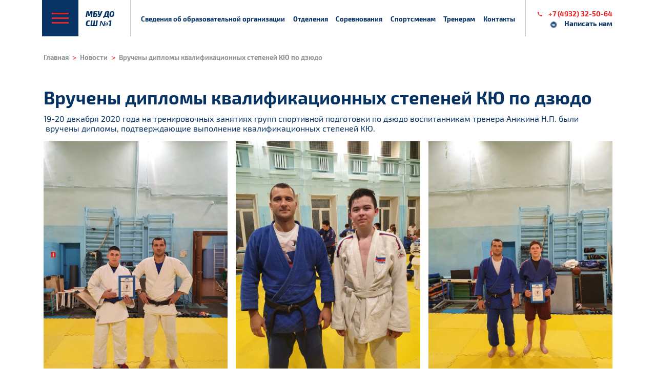

--- FILE ---
content_type: text/html; charset=UTF-8
request_url: https://mbu-dush1.ru/2020/12/20/vrucheny-diplomy-kvalifikatsionnyh-stepenej-kyu-po-dzyudo/
body_size: 8561
content:
<!doctype html>
<html lang="ru">
<head>
    <meta charset="UTF-8">
    <link rel="shortcut icon" href="favicon.ico" type="image/ico">
    <meta name="viewport"
          content="width=device-width, user-scalable=no, initial-scale=1.0, maximum-scale=1.0, minimum-scale=1.0">
    <meta http-equiv="X-UA-Compatible" content="ie=edge">
	<link rel="stylesheet" href="https://mbu-dush1.ru/wp-content/themes/illuminator/css/bootstrap.min.css">
    <link rel="stylesheet" href="https://mbu-dush1.ru/wp-content/themes/illuminator/css/first.css">
    <meta name='robots' content='max-image-preview:large' />
	<style>img:is([sizes="auto" i], [sizes^="auto," i]) { contain-intrinsic-size: 3000px 1500px }</style>
	<link rel="alternate" type="application/rss+xml" title="mbu-dush1.ru &raquo; Лента комментариев к &laquo;Вручены дипломы квалификационных степеней КЮ по дзюдо&raquo;" href="https://mbu-dush1.ru/2020/12/20/vrucheny-diplomy-kvalifikatsionnyh-stepenej-kyu-po-dzyudo/feed/" />
<script type="text/javascript">
/* <![CDATA[ */
window._wpemojiSettings = {"baseUrl":"https:\/\/s.w.org\/images\/core\/emoji\/15.1.0\/72x72\/","ext":".png","svgUrl":"https:\/\/s.w.org\/images\/core\/emoji\/15.1.0\/svg\/","svgExt":".svg","source":{"concatemoji":"https:\/\/mbu-dush1.ru\/wp-includes\/js\/wp-emoji-release.min.js?ver=6.8.1"}};
/*! This file is auto-generated */
!function(i,n){var o,s,e;function c(e){try{var t={supportTests:e,timestamp:(new Date).valueOf()};sessionStorage.setItem(o,JSON.stringify(t))}catch(e){}}function p(e,t,n){e.clearRect(0,0,e.canvas.width,e.canvas.height),e.fillText(t,0,0);var t=new Uint32Array(e.getImageData(0,0,e.canvas.width,e.canvas.height).data),r=(e.clearRect(0,0,e.canvas.width,e.canvas.height),e.fillText(n,0,0),new Uint32Array(e.getImageData(0,0,e.canvas.width,e.canvas.height).data));return t.every(function(e,t){return e===r[t]})}function u(e,t,n){switch(t){case"flag":return n(e,"\ud83c\udff3\ufe0f\u200d\u26a7\ufe0f","\ud83c\udff3\ufe0f\u200b\u26a7\ufe0f")?!1:!n(e,"\ud83c\uddfa\ud83c\uddf3","\ud83c\uddfa\u200b\ud83c\uddf3")&&!n(e,"\ud83c\udff4\udb40\udc67\udb40\udc62\udb40\udc65\udb40\udc6e\udb40\udc67\udb40\udc7f","\ud83c\udff4\u200b\udb40\udc67\u200b\udb40\udc62\u200b\udb40\udc65\u200b\udb40\udc6e\u200b\udb40\udc67\u200b\udb40\udc7f");case"emoji":return!n(e,"\ud83d\udc26\u200d\ud83d\udd25","\ud83d\udc26\u200b\ud83d\udd25")}return!1}function f(e,t,n){var r="undefined"!=typeof WorkerGlobalScope&&self instanceof WorkerGlobalScope?new OffscreenCanvas(300,150):i.createElement("canvas"),a=r.getContext("2d",{willReadFrequently:!0}),o=(a.textBaseline="top",a.font="600 32px Arial",{});return e.forEach(function(e){o[e]=t(a,e,n)}),o}function t(e){var t=i.createElement("script");t.src=e,t.defer=!0,i.head.appendChild(t)}"undefined"!=typeof Promise&&(o="wpEmojiSettingsSupports",s=["flag","emoji"],n.supports={everything:!0,everythingExceptFlag:!0},e=new Promise(function(e){i.addEventListener("DOMContentLoaded",e,{once:!0})}),new Promise(function(t){var n=function(){try{var e=JSON.parse(sessionStorage.getItem(o));if("object"==typeof e&&"number"==typeof e.timestamp&&(new Date).valueOf()<e.timestamp+604800&&"object"==typeof e.supportTests)return e.supportTests}catch(e){}return null}();if(!n){if("undefined"!=typeof Worker&&"undefined"!=typeof OffscreenCanvas&&"undefined"!=typeof URL&&URL.createObjectURL&&"undefined"!=typeof Blob)try{var e="postMessage("+f.toString()+"("+[JSON.stringify(s),u.toString(),p.toString()].join(",")+"));",r=new Blob([e],{type:"text/javascript"}),a=new Worker(URL.createObjectURL(r),{name:"wpTestEmojiSupports"});return void(a.onmessage=function(e){c(n=e.data),a.terminate(),t(n)})}catch(e){}c(n=f(s,u,p))}t(n)}).then(function(e){for(var t in e)n.supports[t]=e[t],n.supports.everything=n.supports.everything&&n.supports[t],"flag"!==t&&(n.supports.everythingExceptFlag=n.supports.everythingExceptFlag&&n.supports[t]);n.supports.everythingExceptFlag=n.supports.everythingExceptFlag&&!n.supports.flag,n.DOMReady=!1,n.readyCallback=function(){n.DOMReady=!0}}).then(function(){return e}).then(function(){var e;n.supports.everything||(n.readyCallback(),(e=n.source||{}).concatemoji?t(e.concatemoji):e.wpemoji&&e.twemoji&&(t(e.twemoji),t(e.wpemoji)))}))}((window,document),window._wpemojiSettings);
/* ]]> */
</script>
<style id='wp-emoji-styles-inline-css' type='text/css'>

	img.wp-smiley, img.emoji {
		display: inline !important;
		border: none !important;
		box-shadow: none !important;
		height: 1em !important;
		width: 1em !important;
		margin: 0 0.07em !important;
		vertical-align: -0.1em !important;
		background: none !important;
		padding: 0 !important;
	}
</style>
<link rel='stylesheet' id='wp-block-library-css' href='https://mbu-dush1.ru/wp-includes/css/dist/block-library/style.min.css?ver=6.8.1' type='text/css' media='all' />
<style id='classic-theme-styles-inline-css' type='text/css'>
/*! This file is auto-generated */
.wp-block-button__link{color:#fff;background-color:#32373c;border-radius:9999px;box-shadow:none;text-decoration:none;padding:calc(.667em + 2px) calc(1.333em + 2px);font-size:1.125em}.wp-block-file__button{background:#32373c;color:#fff;text-decoration:none}
</style>
<style id='global-styles-inline-css' type='text/css'>
:root{--wp--preset--aspect-ratio--square: 1;--wp--preset--aspect-ratio--4-3: 4/3;--wp--preset--aspect-ratio--3-4: 3/4;--wp--preset--aspect-ratio--3-2: 3/2;--wp--preset--aspect-ratio--2-3: 2/3;--wp--preset--aspect-ratio--16-9: 16/9;--wp--preset--aspect-ratio--9-16: 9/16;--wp--preset--color--black: #000000;--wp--preset--color--cyan-bluish-gray: #abb8c3;--wp--preset--color--white: #ffffff;--wp--preset--color--pale-pink: #f78da7;--wp--preset--color--vivid-red: #cf2e2e;--wp--preset--color--luminous-vivid-orange: #ff6900;--wp--preset--color--luminous-vivid-amber: #fcb900;--wp--preset--color--light-green-cyan: #7bdcb5;--wp--preset--color--vivid-green-cyan: #00d084;--wp--preset--color--pale-cyan-blue: #8ed1fc;--wp--preset--color--vivid-cyan-blue: #0693e3;--wp--preset--color--vivid-purple: #9b51e0;--wp--preset--gradient--vivid-cyan-blue-to-vivid-purple: linear-gradient(135deg,rgba(6,147,227,1) 0%,rgb(155,81,224) 100%);--wp--preset--gradient--light-green-cyan-to-vivid-green-cyan: linear-gradient(135deg,rgb(122,220,180) 0%,rgb(0,208,130) 100%);--wp--preset--gradient--luminous-vivid-amber-to-luminous-vivid-orange: linear-gradient(135deg,rgba(252,185,0,1) 0%,rgba(255,105,0,1) 100%);--wp--preset--gradient--luminous-vivid-orange-to-vivid-red: linear-gradient(135deg,rgba(255,105,0,1) 0%,rgb(207,46,46) 100%);--wp--preset--gradient--very-light-gray-to-cyan-bluish-gray: linear-gradient(135deg,rgb(238,238,238) 0%,rgb(169,184,195) 100%);--wp--preset--gradient--cool-to-warm-spectrum: linear-gradient(135deg,rgb(74,234,220) 0%,rgb(151,120,209) 20%,rgb(207,42,186) 40%,rgb(238,44,130) 60%,rgb(251,105,98) 80%,rgb(254,248,76) 100%);--wp--preset--gradient--blush-light-purple: linear-gradient(135deg,rgb(255,206,236) 0%,rgb(152,150,240) 100%);--wp--preset--gradient--blush-bordeaux: linear-gradient(135deg,rgb(254,205,165) 0%,rgb(254,45,45) 50%,rgb(107,0,62) 100%);--wp--preset--gradient--luminous-dusk: linear-gradient(135deg,rgb(255,203,112) 0%,rgb(199,81,192) 50%,rgb(65,88,208) 100%);--wp--preset--gradient--pale-ocean: linear-gradient(135deg,rgb(255,245,203) 0%,rgb(182,227,212) 50%,rgb(51,167,181) 100%);--wp--preset--gradient--electric-grass: linear-gradient(135deg,rgb(202,248,128) 0%,rgb(113,206,126) 100%);--wp--preset--gradient--midnight: linear-gradient(135deg,rgb(2,3,129) 0%,rgb(40,116,252) 100%);--wp--preset--font-size--small: 13px;--wp--preset--font-size--medium: 20px;--wp--preset--font-size--large: 36px;--wp--preset--font-size--x-large: 42px;--wp--preset--spacing--20: 0.44rem;--wp--preset--spacing--30: 0.67rem;--wp--preset--spacing--40: 1rem;--wp--preset--spacing--50: 1.5rem;--wp--preset--spacing--60: 2.25rem;--wp--preset--spacing--70: 3.38rem;--wp--preset--spacing--80: 5.06rem;--wp--preset--shadow--natural: 6px 6px 9px rgba(0, 0, 0, 0.2);--wp--preset--shadow--deep: 12px 12px 50px rgba(0, 0, 0, 0.4);--wp--preset--shadow--sharp: 6px 6px 0px rgba(0, 0, 0, 0.2);--wp--preset--shadow--outlined: 6px 6px 0px -3px rgba(255, 255, 255, 1), 6px 6px rgba(0, 0, 0, 1);--wp--preset--shadow--crisp: 6px 6px 0px rgba(0, 0, 0, 1);}:where(.is-layout-flex){gap: 0.5em;}:where(.is-layout-grid){gap: 0.5em;}body .is-layout-flex{display: flex;}.is-layout-flex{flex-wrap: wrap;align-items: center;}.is-layout-flex > :is(*, div){margin: 0;}body .is-layout-grid{display: grid;}.is-layout-grid > :is(*, div){margin: 0;}:where(.wp-block-columns.is-layout-flex){gap: 2em;}:where(.wp-block-columns.is-layout-grid){gap: 2em;}:where(.wp-block-post-template.is-layout-flex){gap: 1.25em;}:where(.wp-block-post-template.is-layout-grid){gap: 1.25em;}.has-black-color{color: var(--wp--preset--color--black) !important;}.has-cyan-bluish-gray-color{color: var(--wp--preset--color--cyan-bluish-gray) !important;}.has-white-color{color: var(--wp--preset--color--white) !important;}.has-pale-pink-color{color: var(--wp--preset--color--pale-pink) !important;}.has-vivid-red-color{color: var(--wp--preset--color--vivid-red) !important;}.has-luminous-vivid-orange-color{color: var(--wp--preset--color--luminous-vivid-orange) !important;}.has-luminous-vivid-amber-color{color: var(--wp--preset--color--luminous-vivid-amber) !important;}.has-light-green-cyan-color{color: var(--wp--preset--color--light-green-cyan) !important;}.has-vivid-green-cyan-color{color: var(--wp--preset--color--vivid-green-cyan) !important;}.has-pale-cyan-blue-color{color: var(--wp--preset--color--pale-cyan-blue) !important;}.has-vivid-cyan-blue-color{color: var(--wp--preset--color--vivid-cyan-blue) !important;}.has-vivid-purple-color{color: var(--wp--preset--color--vivid-purple) !important;}.has-black-background-color{background-color: var(--wp--preset--color--black) !important;}.has-cyan-bluish-gray-background-color{background-color: var(--wp--preset--color--cyan-bluish-gray) !important;}.has-white-background-color{background-color: var(--wp--preset--color--white) !important;}.has-pale-pink-background-color{background-color: var(--wp--preset--color--pale-pink) !important;}.has-vivid-red-background-color{background-color: var(--wp--preset--color--vivid-red) !important;}.has-luminous-vivid-orange-background-color{background-color: var(--wp--preset--color--luminous-vivid-orange) !important;}.has-luminous-vivid-amber-background-color{background-color: var(--wp--preset--color--luminous-vivid-amber) !important;}.has-light-green-cyan-background-color{background-color: var(--wp--preset--color--light-green-cyan) !important;}.has-vivid-green-cyan-background-color{background-color: var(--wp--preset--color--vivid-green-cyan) !important;}.has-pale-cyan-blue-background-color{background-color: var(--wp--preset--color--pale-cyan-blue) !important;}.has-vivid-cyan-blue-background-color{background-color: var(--wp--preset--color--vivid-cyan-blue) !important;}.has-vivid-purple-background-color{background-color: var(--wp--preset--color--vivid-purple) !important;}.has-black-border-color{border-color: var(--wp--preset--color--black) !important;}.has-cyan-bluish-gray-border-color{border-color: var(--wp--preset--color--cyan-bluish-gray) !important;}.has-white-border-color{border-color: var(--wp--preset--color--white) !important;}.has-pale-pink-border-color{border-color: var(--wp--preset--color--pale-pink) !important;}.has-vivid-red-border-color{border-color: var(--wp--preset--color--vivid-red) !important;}.has-luminous-vivid-orange-border-color{border-color: var(--wp--preset--color--luminous-vivid-orange) !important;}.has-luminous-vivid-amber-border-color{border-color: var(--wp--preset--color--luminous-vivid-amber) !important;}.has-light-green-cyan-border-color{border-color: var(--wp--preset--color--light-green-cyan) !important;}.has-vivid-green-cyan-border-color{border-color: var(--wp--preset--color--vivid-green-cyan) !important;}.has-pale-cyan-blue-border-color{border-color: var(--wp--preset--color--pale-cyan-blue) !important;}.has-vivid-cyan-blue-border-color{border-color: var(--wp--preset--color--vivid-cyan-blue) !important;}.has-vivid-purple-border-color{border-color: var(--wp--preset--color--vivid-purple) !important;}.has-vivid-cyan-blue-to-vivid-purple-gradient-background{background: var(--wp--preset--gradient--vivid-cyan-blue-to-vivid-purple) !important;}.has-light-green-cyan-to-vivid-green-cyan-gradient-background{background: var(--wp--preset--gradient--light-green-cyan-to-vivid-green-cyan) !important;}.has-luminous-vivid-amber-to-luminous-vivid-orange-gradient-background{background: var(--wp--preset--gradient--luminous-vivid-amber-to-luminous-vivid-orange) !important;}.has-luminous-vivid-orange-to-vivid-red-gradient-background{background: var(--wp--preset--gradient--luminous-vivid-orange-to-vivid-red) !important;}.has-very-light-gray-to-cyan-bluish-gray-gradient-background{background: var(--wp--preset--gradient--very-light-gray-to-cyan-bluish-gray) !important;}.has-cool-to-warm-spectrum-gradient-background{background: var(--wp--preset--gradient--cool-to-warm-spectrum) !important;}.has-blush-light-purple-gradient-background{background: var(--wp--preset--gradient--blush-light-purple) !important;}.has-blush-bordeaux-gradient-background{background: var(--wp--preset--gradient--blush-bordeaux) !important;}.has-luminous-dusk-gradient-background{background: var(--wp--preset--gradient--luminous-dusk) !important;}.has-pale-ocean-gradient-background{background: var(--wp--preset--gradient--pale-ocean) !important;}.has-electric-grass-gradient-background{background: var(--wp--preset--gradient--electric-grass) !important;}.has-midnight-gradient-background{background: var(--wp--preset--gradient--midnight) !important;}.has-small-font-size{font-size: var(--wp--preset--font-size--small) !important;}.has-medium-font-size{font-size: var(--wp--preset--font-size--medium) !important;}.has-large-font-size{font-size: var(--wp--preset--font-size--large) !important;}.has-x-large-font-size{font-size: var(--wp--preset--font-size--x-large) !important;}
:where(.wp-block-post-template.is-layout-flex){gap: 1.25em;}:where(.wp-block-post-template.is-layout-grid){gap: 1.25em;}
:where(.wp-block-columns.is-layout-flex){gap: 2em;}:where(.wp-block-columns.is-layout-grid){gap: 2em;}
:root :where(.wp-block-pullquote){font-size: 1.5em;line-height: 1.6;}
</style>
<link rel='stylesheet' id='contact-form-7-css' href='https://mbu-dush1.ru/wp-content/plugins/contact-form-7/includes/css/styles.css?ver=5.3.2' type='text/css' media='all' />
<script type="text/javascript" src="https://mbu-dush1.ru/wp-includes/js/jquery/jquery.min.js?ver=3.7.1" id="jquery-core-js"></script>
<script type="text/javascript" src="https://mbu-dush1.ru/wp-includes/js/jquery/jquery-migrate.min.js?ver=3.4.1" id="jquery-migrate-js"></script>
<link rel="https://api.w.org/" href="https://mbu-dush1.ru/wp-json/" /><link rel="alternate" title="JSON" type="application/json" href="https://mbu-dush1.ru/wp-json/wp/v2/posts/206" /><link rel="EditURI" type="application/rsd+xml" title="RSD" href="https://mbu-dush1.ru/xmlrpc.php?rsd" />
<meta name="generator" content="WordPress 6.8.1" />
<link rel="canonical" href="https://mbu-dush1.ru/2020/12/20/vrucheny-diplomy-kvalifikatsionnyh-stepenej-kyu-po-dzyudo/" />
<link rel='shortlink' href='https://mbu-dush1.ru/?p=206' />
<link rel="alternate" title="oEmbed (JSON)" type="application/json+oembed" href="https://mbu-dush1.ru/wp-json/oembed/1.0/embed?url=https%3A%2F%2Fmbu-dush1.ru%2F2020%2F12%2F20%2Fvrucheny-diplomy-kvalifikatsionnyh-stepenej-kyu-po-dzyudo%2F" />
<link rel="alternate" title="oEmbed (XML)" type="text/xml+oembed" href="https://mbu-dush1.ru/wp-json/oembed/1.0/embed?url=https%3A%2F%2Fmbu-dush1.ru%2F2020%2F12%2F20%2Fvrucheny-diplomy-kvalifikatsionnyh-stepenej-kyu-po-dzyudo%2F&#038;format=xml" />
    <title></title>
    <meta name="description" content="">
</head>
<body>
    <header>
        <div class="container">
            <div class="row">
                <div class="col-lg-1 col-2   __burgerCol">
                    <div class="burgerButt">
                        <span></span>
                        <span></span>
                        <span></span>
                    </div>
                    <div class="hiddenMenu">
                        <ul>
                            <li><a href="#" title="Версия для слабовидящих" onclick="ChangeCoockie();return false;"><img src="https://mbu-dush1.ru/wp-content/themes/illuminator/images/round-eyeglasses.png" alt=""></a></li>
                            <li><div href="#" class="search" title="Поиск"><img src="https://mbu-dush1.ru/wp-content/themes/illuminator/images/search.png" alt=""></div></li><div class="hiddenSearch">
	<form role="search" method="get" id="searchform" action="https://mbu-dush1.ru/" >
		<input type="text" value="" name="s" id="s" />
	</form>
</div>                            <li><a href="https://mbu-dush1.ru/sportsmenam/" title="Спортсменам"><img src="https://mbu-dush1.ru/wp-content/themes/illuminator/images/running.png" alt=""></a></li>
                            <li><a href="https://mbu-dush1.ru/galereya/" title="Галерея"><img src="https://mbu-dush1.ru/wp-content/themes/illuminator/images/imageGallery.png" alt=""></a></li>
                        </ul>
                    </div>
                </div>
                <div class="col-xl-1 order-xl-2 order-3  col-lg-3 col-md-2 col-9 __padRigth">
                    <a href="https://mbu-dush1.ru" class="logo">
                        <p>МБУ ДО <br>
                            СШ №1</p>
                    </a>
                </div>
                <div class="col-xl-8 order-xl-3 order-2 col-md-4 col-1 navMenu">
                    <div class="hiddenNav">
                        <nav>
                            <div class="menu-menu-1-container"><ul id="menu-menu-1" class="menu"><li id="menu-item-23" class="menu-item menu-item-type-post_type menu-item-object-page menu-item-23"><a href="https://mbu-dush1.ru/svedeniya/">Сведения об образовательной организации</a></li>
<li id="menu-item-21" class="menu-item menu-item-type-post_type menu-item-object-page menu-item-21"><a href="https://mbu-dush1.ru/otdeleniya/">Отделения</a></li>
<li id="menu-item-24" class="menu-item menu-item-type-post_type menu-item-object-page menu-item-24"><a href="https://mbu-dush1.ru/sorevnovaniya/">Соревнования</a></li>
<li id="menu-item-25" class="menu-item menu-item-type-post_type menu-item-object-page menu-item-25"><a href="https://mbu-dush1.ru/sportsmenam/">Спортсменам</a></li>
<li id="menu-item-26" class="menu-item menu-item-type-post_type menu-item-object-page menu-item-26"><a href="https://mbu-dush1.ru/treneram/">Тренерам</a></li>
<li id="menu-item-20" class="menu-item menu-item-type-post_type menu-item-object-page menu-item-20"><a href="https://mbu-dush1.ru/kontakty/">Контакты</a></li>
</ul></div>                        </nav>
                        <div class="contactBlock __hidden">
                            <a href="tel:+74932325064" class="tel">+7 (4932) 32-50-64</a>
                            <div>
                                <!--a href="https://www.instagram.com/1_sport_school/" target='_blank' class="insta"><img src="https://mbu-dush1.ru/wp-content/themes/illuminator/images/instagram2.png" alt=""></a>-->
                                <button class="questionForm">Написать нам</button>
                            </div>
                        </div>
                    </div>
                </div>
                <div class="col-xl-2 order-4 d-md-block d-none col-4 paddingLeft">
                    <div class="contactBlock">
                        <a href="tel:+74932325064" class="tel">+7 (4932) 32-50-64</a>
                        <div>
                            <a href="https://vk.com/public211596047" target='_blank' class="insta"><img src="https://mbu-dush1.ru/wp-content/themes/illuminator/images/instagram.png" alt=""></a>
                            <button class="questionForm">Написать нам</button>
                        </div>
                    </div>
                </div>
            </div>
        </div>
    </header>    <main>
        <div class="breadcrumbs">
            <div class="container">
                <div class="row">
                    <div class="col-12">
                        <ul itemscope itemtype="https://schema.org/BreadcrumbList">
                            <li itemprop="itemListElement" itemscope itemtype="https://schema.org/ListItem">
                                <a href="https://mbu-dush1.ru">Главная</a>
                                <meta itemprop="position" content="1">
                            </li>
                            <li itemprop="itemListElement" itemscope itemtype="https://schema.org/ListItem">
                                <a href="https://mbu-dush1.ru/novosti/">Новости</a>
                                <meta itemprop="position" content="1">
                            </li>
                            <li itemprop="itemListElement" itemscope itemtype="https://schema.org/ListItem">
                                <span itemprop="">Вручены дипломы квалификационных степеней КЮ по дзюдо</span>
                                <meta itemprop="position" content="2">
                            </li>
                        </ul>
                    </div>
                </div>
            </div>
        </div>
            <div class="container">
                <div class="row">
                    <div class="col-12">
                        <h1>Вручены дипломы квалификационных степеней КЮ по дзюдо</h1>
                    </div>
                    <div class="col-12">
                    <blockquote class="b-quote b-quote_lt b-quote_odd b-quote_a b-quote_lf b-quote_ll b-quote__t_sep b-quote__cb_sep b-quote__ct_sep b-quote_expanded" data-level="1" data-processed="bc sa fa aps lf ll qw qws">
<div class="b-quote_content js-quote_content">
<div class="b-quote__i js-quote-content">
<p>19-20 декабря 2020 года на тренировочных занятиях групп спортивной подготовки по дзюдо воспитанникам тренера Аникина Н.П. были &nbsp;вручены дипломы, подтверждающие выполнение квалификационных степеней КЮ.</p>
</div>
</div>
</blockquote>


<figure class="wp-block-gallery columns-3 is-cropped wp-block-gallery-1 is-layout-flex wp-block-gallery-is-layout-flex"><ul class="blocks-gallery-grid"><li class="blocks-gallery-item"><figure><img fetchpriority="high" decoding="async" width="768" height="1024" src="https://mbu-dush1.ru/wp-content/uploads/2020/12/3-2.jpg" alt="" data-id="496" data-full-url="https://mbu-dush1.ru/wp-content/uploads/2020/12/3-2.jpg" data-link="https://mbu-dush1.ru/2020/12/20/%d0%bd%d0%be%d0%b2%d0%be%d1%81%d1%82%d1%8c-1/3-2/" class="wp-image-496" srcset="https://mbu-dush1.ru/wp-content/uploads/2020/12/3-2.jpg 768w, https://mbu-dush1.ru/wp-content/uploads/2020/12/3-2-225x300.jpg 225w" sizes="(max-width: 768px) 100vw, 768px" /></figure></li><li class="blocks-gallery-item"><figure><img decoding="async" width="768" height="1024" src="https://mbu-dush1.ru/wp-content/uploads/2020/12/2-2.jpg" alt="" data-id="497" data-full-url="https://mbu-dush1.ru/wp-content/uploads/2020/12/2-2.jpg" data-link="https://mbu-dush1.ru/2020/12/20/%d0%bd%d0%be%d0%b2%d0%be%d1%81%d1%82%d1%8c-1/2-2/" class="wp-image-497" srcset="https://mbu-dush1.ru/wp-content/uploads/2020/12/2-2.jpg 768w, https://mbu-dush1.ru/wp-content/uploads/2020/12/2-2-225x300.jpg 225w" sizes="(max-width: 768px) 100vw, 768px" /></figure></li><li class="blocks-gallery-item"><figure><img decoding="async" width="768" height="1024" src="https://mbu-dush1.ru/wp-content/uploads/2020/12/1-2.jpg" alt="" data-id="498" data-full-url="https://mbu-dush1.ru/wp-content/uploads/2020/12/1-2.jpg" data-link="https://mbu-dush1.ru/2020/12/20/%d0%bd%d0%be%d0%b2%d0%be%d1%81%d1%82%d1%8c-1/1-2/" class="wp-image-498" srcset="https://mbu-dush1.ru/wp-content/uploads/2020/12/1-2.jpg 768w, https://mbu-dush1.ru/wp-content/uploads/2020/12/1-2-225x300.jpg 225w" sizes="(max-width: 768px) 100vw, 768px" /></figure></li></ul></figure>
                        <div class="newsSingle">
                            <div>
                                <div class="dateSingle"><span class="dateDay">20</span><br>декабря 2020</div>
                            </div>
                            <img src="https://mbu-dush1.ru/wp-content/uploads/2020/12/vruchenie-stepeney-1.jpg" alt="">
                        </div>
                    </div>
                </div>
            </div>
    </main>
    
<footer>
        <div class="container">
            <div class="row">
                <div class="col-xl-3 col-lg-4 col-sm-6">
                    <p class="blue">2025 © Официальный сайт </p>
                    <p class="blue">МБУ ДО СШ №1</p>
                    <p>Все права защищены</p>
                </div>
                <div class="col-xl-3 col-lg-4 col-sm-6">
                    <a href="https://mbu-dush1.ru/2020/12/28/informatsionnaya-bezopasnost/" >Информационная безопасность</a>
                    <a href="https://mbu-dush1.ru/2020/12/28/protivodejstvie-korruptsii/" >Противодействие коррупции</a>
                    <a href="https://mbu-dush1.ru/wp-content/uploads/2020/12/politika-konfidencialnosti.pdf" target='_blank'>Политика конфиденциальности</a>
                </div>
                <div class="col-xl-3 col-lg-4 col-sm-6">
                    <div class="socialLink">
                        <a href="1" target='_blank' class="faceBook"><img src="https://mbu-dush1.ru/wp-content/themes/illuminator/images/facebook-logo.png" alt=""></a>
                        <!--<a href="https://www.instagram.com/1_sport_school/" target='_blank' class="instaf"> Мы в <br> Instagram</a>-->
                        <a href="3" target='_blank' class="vk"><img src="https://mbu-dush1.ru/wp-content/themes/illuminator/images/vk1.png" alt=""></a>
                        <a href="4" target='_blank' class="youTube"><img src="https://mbu-dush1.ru/wp-content/themes/illuminator/images/youtube.png" alt=""></a>
                    </div>
                </div>
                <div class="col-xl-3 col-lg-4 col-sm-6">
                    <div class="create">
                        <a href="https://illuminator3000.ru" class="blue">Создание сайта - Иллюминатор</a>
                        <a href="https://vk.com/public211596047" target='_blank' class="footer__vk"><img src="https://mbu-dush1.ru/wp-content/themes/illuminator/images/instagram2.png" alt=""></a>
                    </div>
                </div>
            </div>
        </div>
    </footer>
<link rel="stylesheet" href="https://mbu-dush1.ru/wp-content/themes/illuminator/css/slick.css"/>
<link rel="stylesheet" href="https://mbu-dush1.ru/wp-content/themes/illuminator/css/slick-theme.css"/>
<link rel="stylesheet" href="https://mbu-dush1.ru/wp-content/themes/illuminator/css/lightbox.min.css"/>
<link rel="stylesheet" href="https://mbu-dush1.ru/wp-content/themes/illuminator/css/main.css">
<link rel="stylesheet" href="https://mbu-dush1.ru/wp-content/themes/illuminator/css/modal.css">
<link rel="stylesheet" href="https://mbu-dush1.ru/wp-content/themes/illuminator/css/integration.css">
<script defer src="https://mbu-dush1.ru/wp-content/themes/illuminator/js/jquery-3.4.1.min.js"></script>
<script defer src="https://mbu-dush1.ru/wp-content/themes/illuminator/js/cookie.js"></script>
<script defer src="https://mbu-dush1.ru/wp-content/themes/illuminator/js/popper.min.js"></script>
<script defer src="https://mbu-dush1.ru/wp-content/themes/illuminator/js/bootstrap.min.js"></script>
<script defer src="https://mbu-dush1.ru/wp-content/themes/illuminator/js/slick.min.js"></script>
<script defer src="https://mbu-dush1.ru/wp-content/themes/illuminator/js/lightbox.min.js"></script>
<script defer src="https://mbu-dush1.ru/wp-content/themes/illuminator/js/script.js"></script>
<div id="openModal1" class="modal">
    <div id="fadeModal1" class="fadeModal"></div>
    <div class="modal-dialog">
      <div class="modal-content">
        <div class="modal-header">
          <h3 class="modal-title">Задать вопрос</h3>
          <div  title="Close" id ="close1" class="close">×</div>
        </div>
        <div class="modal-body">    
       <div role="form" class="wpcf7" id="wpcf7-f397-o1" lang="ru-RU" dir="ltr">
<div class="screen-reader-response"><p role="status" aria-live="polite" aria-atomic="true"></p> <ul></ul></div>
<form action="/2020/12/20/vrucheny-diplomy-kvalifikatsionnyh-stepenej-kyu-po-dzyudo/#wpcf7-f397-o1" method="post" class="wpcf7-form init" novalidate="novalidate" data-status="init">
<div style="display: none;">
<input type="hidden" name="_wpcf7" value="397" />
<input type="hidden" name="_wpcf7_version" value="5.3.2" />
<input type="hidden" name="_wpcf7_locale" value="ru_RU" />
<input type="hidden" name="_wpcf7_unit_tag" value="wpcf7-f397-o1" />
<input type="hidden" name="_wpcf7_container_post" value="0" />
<input type="hidden" name="_wpcf7_posted_data_hash" value="" />
</div>
<p><label> Ваше имя<br />
    <span class="wpcf7-form-control-wrap your-name"><input type="text" name="your-name" value="" size="40" class="wpcf7-form-control wpcf7-text wpcf7-validates-as-required" aria-required="true" aria-invalid="false" /></span> </label><br />
<label> Телефон<br />
    <span class="wpcf7-form-control-wrap tel-906"><input type="tel" name="tel-906" value="" size="40" class="wpcf7-form-control wpcf7-text wpcf7-tel wpcf7-validates-as-required wpcf7-validates-as-tel" aria-required="true" aria-invalid="false" /></span> </label><br />
<label> Email<br />
    <span class="wpcf7-form-control-wrap your-email"><input type="email" name="your-email" value="" size="40" class="wpcf7-form-control wpcf7-text wpcf7-email wpcf7-validates-as-required wpcf7-validates-as-email" aria-required="true" aria-invalid="false" /></span> </label><br />
<label> Ваше сообщение<br />
    <span class="wpcf7-form-control-wrap your-message"><textarea name="your-message" cols="40" rows="10" class="wpcf7-form-control wpcf7-textarea" aria-invalid="false"></textarea></span> </label></p>
<p>Нажимая на кнопку, вы соглашаетесь<br />
с <a href="https://mbu-dush1.ru/wp-content/uploads/2020/12/politika-konfidencialnosti.pdf" target="_blank">политикой конфиденциальности</a></p>
<p><input type="submit" value="Отправить" class="wpcf7-form-control wpcf7-submit" id="letter" /></p>
<div class="wpcf7-response-output" aria-hidden="true"></div></form></div>        </div>
      </div>
    </div>
  </div>
  <div id="openModal2" class="modal">
    <div id="fadeModal2" class="fadeModal"></div>
    <div class="modal-dialog d-flex">
      <div class="modal-content">
        <div class="modal-header">
          <h3 class="modal-title">Обратная связь</h3>
          <div  title="Close" id ="close2" class="close">×</div>
        </div>
        <div class="modal-body">    
        <div role="form" class="wpcf7" id="wpcf7-f396-o2" lang="ru-RU" dir="ltr">
<div class="screen-reader-response"><p role="status" aria-live="polite" aria-atomic="true"></p> <ul></ul></div>
<form action="/2020/12/20/vrucheny-diplomy-kvalifikatsionnyh-stepenej-kyu-po-dzyudo/#wpcf7-f396-o2" method="post" class="wpcf7-form init" novalidate="novalidate" data-status="init">
<div style="display: none;">
<input type="hidden" name="_wpcf7" value="396" />
<input type="hidden" name="_wpcf7_version" value="5.3.2" />
<input type="hidden" name="_wpcf7_locale" value="ru_RU" />
<input type="hidden" name="_wpcf7_unit_tag" value="wpcf7-f396-o2" />
<input type="hidden" name="_wpcf7_container_post" value="0" />
<input type="hidden" name="_wpcf7_posted_data_hash" value="" />
</div>
<p><label> Ваше имя<br />
    <span class="wpcf7-form-control-wrap your-name"><input type="text" name="your-name" value="" size="40" class="wpcf7-form-control wpcf7-text wpcf7-validates-as-required" aria-required="true" aria-invalid="false" /></span> </label><br />
<label> Телефон<br />
    <span class="wpcf7-form-control-wrap tel-906"><input type="tel" name="tel-906" value="" size="40" class="wpcf7-form-control wpcf7-text wpcf7-tel wpcf7-validates-as-required wpcf7-validates-as-tel" aria-required="true" aria-invalid="false" /></span> </label><br />
<label> Email<br />
    <span class="wpcf7-form-control-wrap your-email"><input type="email" name="your-email" value="" size="40" class="wpcf7-form-control wpcf7-text wpcf7-email wpcf7-validates-as-required wpcf7-validates-as-email" aria-required="true" aria-invalid="false" /></span> </label></p>
<p>Нажимая на кнопку, вы соглашаетесь<br />
с <a href="https://mbu-dush1.ru/wp-content/uploads/2020/12/politika-konfidencialnosti.pdf" target="_blank">политикой конфиденциальности</a></p>
<p><!--
<p><a href="https://mbu-dush1.ru/2020/12/29/список-документов-для-зачисления/">Список документов для зачисления</a></p>
<p>--></p>
<p><input type="submit" value="Отправить" class="wpcf7-form-control wpcf7-submit" id="downCat" /></p>
<div class="wpcf7-response-output" aria-hidden="true"></div></form></div>        </div>
      </div>
        <div class="modal-content modal-content--text">
            <div class="modal-body d-flex flex-column justify-content-between h-100">
                <div class="for-in">
                    <h3 class="modal-title">Список документов для зачисления</h3>
                    <ul>
                        <li>заявление (программы <a href="/wp-content/themes/illuminator/documents/z-1.rtf" target="_blank">Спортивной подготовки</a>,
                            <a href="/wp-content/themes/illuminator/documents/z-2.docx" target="_blank">Дополнительного образования</a>)</li>
                        <li>письменное согласие родителей (законных представителей)</li>
                        <li>оригинал и копия документа, удостоверяющего личность поступающего</li>
                        <li>медицинская справка о состоянии здоровья, заключение о возможности заниматься данным видом
                            спорта;
                        </li>
                        <li>справка с предыдущего места занятий об этапе подготовки по виду спорта</li>
                        <li>фотографии поступающего</li>
                    </ul>
                    <p><a href="/2020/12/24/vakantnye-mesta-dlya-priema-perevoda-o/">Подробнее</a></p>
                </div>
                <div class="for-read">
                    <p>Список документов для ознакомления:</p>
                    <ul>
                        <li><a href="/wp-content/themes/illuminator/documents/pa-1715.pdf" target="_blank">Постановление Администрации города Иванова от 19.12.2018 № 1715</a></li>
                        <li><a href="/wp-content/themes/illuminator/documents/pa-122.pdf" target="_blank">Постановление Администрации города Иванова от 29.01.2013 № 122</a></li>
                    </ul>
                </div>
            </div>
        </div>
    </div>
  </div>
<script type="speculationrules">
{"prefetch":[{"source":"document","where":{"and":[{"href_matches":"\/*"},{"not":{"href_matches":["\/wp-*.php","\/wp-admin\/*","\/wp-content\/uploads\/*","\/wp-content\/*","\/wp-content\/plugins\/*","\/wp-content\/themes\/illuminator\/*","\/*\\?(.+)"]}},{"not":{"selector_matches":"a[rel~=\"nofollow\"]"}},{"not":{"selector_matches":".no-prefetch, .no-prefetch a"}}]},"eagerness":"conservative"}]}
</script>
<style id='core-block-supports-inline-css' type='text/css'>
.wp-block-gallery.wp-block-gallery-1{--wp--style--unstable-gallery-gap:var( --wp--style--gallery-gap-default, var( --gallery-block--gutter-size, var( --wp--style--block-gap, 0.5em ) ) );gap:var( --wp--style--gallery-gap-default, var( --gallery-block--gutter-size, var( --wp--style--block-gap, 0.5em ) ) );}
</style>
<script type="text/javascript" id="contact-form-7-js-extra">
/* <![CDATA[ */
var wpcf7 = {"apiSettings":{"root":"https:\/\/mbu-dush1.ru\/wp-json\/contact-form-7\/v1","namespace":"contact-form-7\/v1"},"cached":"1"};
/* ]]> */
</script>
<script type="text/javascript" src="https://mbu-dush1.ru/wp-content/plugins/contact-form-7/includes/js/scripts.js?ver=5.3.2" id="contact-form-7-js"></script>
</body>
</html>
<!--
Performance optimized by W3 Total Cache. Learn more: https://www.boldgrid.com/w3-total-cache/

Page Caching using disk: enhanced 

Served from: mbu-dush1.ru @ 2025-07-03 11:17:48 by W3 Total Cache
-->

--- FILE ---
content_type: text/css
request_url: https://mbu-dush1.ru/wp-content/themes/illuminator/css/first.css
body_size: 11417
content:
@font-face {
    font-family: 'Uni Neue';
    src: url('UniNeueHeavy.eot');
    src: local('Uni Neue Heavy'), local('UniNeueHeavy'),
        url('./fonts/UniNeueHeavy.eot?#iefix') format('embedded-opentype'),
        url('./fonts/UniNeueHeavy.woff2') format('woff2'),
        url('./fonts/UniNeueHeavy.woff') format('woff'),
        url('./fonts/UniNeueHeavy.ttf') format('truetype');
    font-weight: 800;
    font-style: normal;
}
@font-face {
    font-family: 'Uni Neue Book';
    src: url('UniNeueBook.eot');
    src: local('Uni Neue Book'), local('UniNeueBook'),
        url('./fonts/UniNeueBook.eot?#iefix') format('embedded-opentype'),
        url('./fonts/UniNeueBook.woff2') format('woff2'),
        url('./fonts/UniNeueBook.woff') format('woff'),
        url('./fonts/UniNeueBook.ttf') format('truetype');
    font-weight: normal;
    font-style: normal;
}
@font-face {
    font-family: 'Uni Neue';
    src: url('UniNeueRegular.eot');
    src: local('Uni Neue Regular'), local('UniNeueRegular'),
        url('./fonts/UniNeueRegular.eot?#iefix') format('embedded-opentype'),
        url('./fonts/UniNeueRegular.woff2') format('woff2'),
        url('./fonts/UniNeueRegular.woff') format('woff'),
        url('./fonts/UniNeueRegular.ttf') format('truetype');
    font-weight: 500;
    font-style: normal;
}
@font-face {
    font-family: 'Uni Neue';
    src: url('UniNeueLight.eot');
    src: local('Uni Neue Light'), local('UniNeueLight'),
        url('./fonts/UniNeueLight.eot?#iefix') format('embedded-opentype'),
        url('./fonts/UniNeueLight.woff2') format('woff2'),
        url('./fonts/UniNeueLight.woff') format('woff'),
        url('./fonts/UniNeueLight.ttf') format('truetype');
    font-weight: 300;
    font-style: normal;
}
@font-face {
    font-family: 'Uni Neue';
    src: url('UniNeueBold.eot');
    src: local('Uni Neue Bold'), local('UniNeueBold'),
        url('./fonts/UniNeueBold.eot?#iefix') format('embedded-opentype'),
        url('./fonts/UniNeueBold.woff2') format('woff2'),
        url('./fonts/UniNeueBold.woff') format('woff'),
        url('./fonts/UniNeueBold.ttf') format('truetype');
    font-weight: bold;
    font-style: normal;
}
@font-face {
    font-family: 'Uni Neue';
    src: url('UniNeueThin.eot');
    src: local('Uni Neue Thin'), local('UniNeueThin'),
        url('./fonts/UniNeueThin.eot?#iefix') format('embedded-opentype'),
        url('./fonts/UniNeueThin.woff2') format('woff2'),
        url('./fonts/UniNeueThin.woff') format('woff'),
        url('./fonts/UniNeueThin.ttf') format('truetype');
    font-weight: 100;
    font-style: normal;
}
@font-face {
    font-family: 'Uni Neue';
    src: url('UniNeueBlack.eot');
    src: local('Uni Neue Black'), local('UniNeueBlack'),
        url('./fonts/UniNeueBlack.eot?#iefix') format('embedded-opentype'),
        url('./fonts/UniNeueBlack.woff2') format('woff2'),
        url('./fonts/UniNeueBlack.woff') format('woff'),
        url('./fonts/UniNeueBlack.ttf') format('truetype');
    font-weight: 900;
    font-style: normal;
}

@font-face {
    font-family: 'Exo2';
    src: url('./fonts/Exo2-ExtraBold.woff');
    font-weight: 800;
    font-style: normal;
}
@font-face {
    font-family: 'Exo2';
    src: url('./fonts/Exo2-ExtraBoldItalic.woff');
    font-weight: 800;
    font-style: italic;
}
@font-face {
    font-family: 'Exo2';
    src: url('./fonts/Exo2-Regular.woff');
    font-weight: 500;
    font-style: normal;
}
@font-face {
    font-family: 'Exo2';
    src: url('./fonts/Exo2-Italic.woff');
    font-weight: 500;
    font-style: italic;
}
@font-face {
    font-family: 'Exo2';
    src: url('./fonts/Exo2-Light.woff');
    font-weight: 300;
    font-style: normal;
}
@font-face {
    font-family: 'Exo2';
    src: url('./fonts/Exo2-LightItalic.woff');
    font-weight: 300;
    font-style: italic;
}
@font-face {
    font-family: 'Exo2';
    src: url('./fonts/Exo2-Bold.woff');
    font-weight: bold;
    font-style: normal;
}
@font-face {
    font-family: 'Exo2';
    src: url('./fonts/Exo2-BoldItalic.woff');
    font-weight: bold;
    font-style: italic;
}

@font-face {
    font-family: 'Exo2';
    src: url('Exo2-Thin.woff');
    font-weight: 100;
    font-style: normal;
}
@font-face {
    font-family: 'Exo2';
    src: url('Exo2-ThinItalic.woff');
    font-weight: 100;
    font-style: italic;
}


*{
    margin: 0;
    padding: 0;
    outline: none!important;
}
:focus{
    outline: none!important;
}

html {
    height: 100%;
}

html,
body {
    display: flex;
    flex-direction: column;
    min-height: 100vh;
}

main {
    flex-grow: 1;
}

footer {
    flex-shrink: 0;
}

body{
    min-height: 100%;
    /* font-family: 'Uni Neue', sans-serif; */
    font-family: 'Exo2', sans-serif;
    font-weight: normal;
    line-height: normal;
    font-size: 16px;
    color: #063364;
}
.paddingLeft{
    padding-left: 4px;
}
.search{
    position: relative;
    cursor: pointer;
}
.hiddenSearch{
    position: absolute;
    background: #063364;
    width: 200px;
    padding: 15px;
    left: 70px;
    top: 60px;
    transform: translateY(-1200px);
    transition: all .5s;
}
.activeSearch{
    transform: none;
}
.logo p{
    font-style: italic;
    font-weight: 800;
    font-size: 15px;
    line-height: 18px;
    color: #063364;
    margin-bottom: 0;
}
.insta img{
    width: 12px;
    height: 12px;
}
nav,.menu-menu-1-container{
    height: 100%;
}
nav ul{
    display: flex;
    justify-content: space-between;
    align-items: center;
    margin-bottom: 0;
    height: 100%;
}
nav ul li{
    list-style-type: none;
}
nav ul li a{
    font-weight: bold;
    font-size: 13px;
    line-height: 18px;
    color: #063364;
}
nav ul li a:hover{
    color: #E72626;
}
.__padRigth{
    padding-right: 4px;
    padding-left: 2px;
}
.logo{
    height: 100%;
    display: flex;
    align-items: center;
    position: relative;
}
.logo::after{
    content: '';
    width: 2px;
    height: 71px;
    background-color: #D1D1D1;
    margin-left: auto;
}
.tel{
    position: relative;
    padding-left: 21px;
    font-weight: bold;
    font-size: 14px;
    line-height: 19px;
    color: #E72626;
}
.tel::after{
    content: '';
    position: absolute;
    width: 9px;
    height: 9px;
    top: 6px;
    left: 0;
    background: url(../images/call.png) center no-repeat;
    
}
.tel:hover{
    opacity: 0.6;
    color: #E72626;
}
.questionForm{
    font-weight: bold;
    font-size: 14px;
    line-height: 19px;
    color: #063364;
    border: none;
    background: transparent;
    cursor: pointer;
    outline: none;
    margin-left: 15px;
}
.questionForm:hover{
    color: #E72626;
}
.contactBlock{
    display: flex;
    flex-direction: column;
    align-items: flex-end;
    height: 100%;
    justify-content: center;
    position: relative;
    padding-left: 15px;
}
.contactBlock::before{
    content: '';
    width: 2px;
    height: 71px;
    background-color: #D1D1D1;
    top: 0;
    left: 0;
    position: absolute;
}
.contactBlock div{
    display: flex;
    justify-content: space-between;
}
.__burgerCol{
    padding: 0 12px;
}
.burgerButt{
    display: flex;
    flex-direction: column;
    width: 100%;
    height: 100%;
    background-color: #063364;
    justify-content: center;
    align-items: center;
    position: relative;
    z-index: 11;
    cursor: pointer;
}
.burgerButt span{
    width: 33px;
    height: 3px;
    background-color: #E72626;;
    margin-bottom:6px ;
    transition: all .3s;
    opacity: 1;
}
.burgerButt span:first-child{
    transform-origin: 0% 0%;
}
.burgerButt span:last-child{
    transform-origin: 0% 100%;
    margin-bottom: 0;
}
.burgerButt.activeBurger span:first-child{
    transform: rotate(45deg) translate(2px, -6px);
}
.burgerButt.activeBurger span:nth-child(2){
    opacity: 0;
}
.burgerButt.activeBurger span:last-child{
    transform: rotate(-45deg) translate(3px, 5px);
}
.hiddenMenu{
    width: 100%;
    position: absolute;
    left: 0;
    padding: 0 12px;
    z-index: 10;
    transform: translateY(-500%);
    transition: all .5s;
}
.hiddenMenu img{
    width: auto;
}
.activeMenu{
    transform: none;
}
.hiddenMenu ul{
    background-color: #063364;
    height: 500px;
}
.hiddenMenu ul li{
    list-style-type: none;
    text-align: center;
    padding-top: 24px;
}
.slideContainer{
    height: 500px;
}
.mainSlide{
    background-position: center;
    background-repeat: no-repeat;
    background-size: cover;
    position: relative;
}
.mainSlide::after{
    content: '';
    position: absolute;
    width: 100%;
    height: 100%;
    background: linear-gradient(0.6deg, #FFFFFF 0.67%, #063364 66.62%), #0A4F99;
    opacity: 0.6;
    z-index: 1;
    top: 0;
    left: 0;
}
.mainSlider .mainSlide h1,.mainSlider .mainSlide h2{
    font-style: normal;
    font-weight: 800;
    font-size: 44px;
    line-height: 105%;
    position: relative;
    z-index: 2;
    color: #FFFFFF;
    margin: 50px 0 30px;
}
.mainDesc{
    position: relative;
    z-index: 2;
    font-weight: 500;
    font-size: 19px;
    line-height: 147.07%;
    color: #FFFFFF;
    margin-bottom: 30px;
}
.record{
    font-weight: bold;
    font-size: 19px;
    line-height: 26px;
    color: #FFFFFF;
    background-color: #E72626;
    position: relative;
    z-index: 2;
    padding: 15px 42px;
    border-radius: 5px;
    border: 2px solid #E72626;
    background-color: #E72626;
    outline: none;
    cursor: pointer;
}
.record:hover{
    background: transparent;
    color: #E72626;
}
.mainSlider .slick-dots{
    bottom: 13px;
}
.mainSlider .slick-dots li button:before{
    content: '';
    width: 15px;
    height: 3px;
    background: #063364;
    opacity: 1;
}
.mainSlider .slick-dots li.slick-active button:before{
    opacity: 1;
    background-color: #E72626;
}
.hiddenNav{
    height: 100%;
}
.__hidden{
    display: none;
}
@media(max-width:1200px){
    .logo::after{
        display: none;
    }
    .contactBlock::before{
        display: none;
    }
    .burgerButt{
        padding: 20px 0;
    }
    .hiddenNav{
        position: absolute;
        background: #063364;
        z-index: 20;
        padding: 0;
        left: -12px;
        width: 100%;
        height: 500px;
        bottom: -500px;
        transition: all .5s;
        transform: translateY(-500%);
    }
    .activeHidNav{
        transform: none;
    }
    .hiddenNav ul{
        margin: 0;
        padding: 15px;
        display: block;
    }
    .hiddenNav ul li{
        list-style-type: none;
        padding: 5px 10px 5px 0;
        border-bottom: 1px solid #E72626;
    }
    .hiddenNav ul li a{
        font-weight: 500;
        font-size: 19px;
        line-height: 147.07%;
        color: white;
    }
    .hiddenNav ul li a:hover{
        color: #E72626;
    }
}
@media(max-width:768px){
    .__hidden{
        display: block;
    }
    .hiddenNav{
        width: 200px;
    }
    nav{
        height: auto;
    }
    .questionForm{
        color: white;
        margin-left: 0;
    }
    .insta{
        margin-right: 15px;
    }
    .contactBlock div{
        justify-content: flex-start;
    }
    footer .insta{
        display: block;
    }
    .logo{
        justify-content: flex-end;
    }
    .mainSlider .mainSlide h1,.mainSlider .mainSlide h2{
        font-size: 28px;
    }
    .mainSlider .mainSlide .mainDesc{
        font-size: 16px;
    }
}
@media(max-width:575px){
    .navMenu{
        padding: 0;
    }
    .__burgerCol{
        padding: 0;
    }
    .hiddenMenu{
        padding: 0;
    }
    .mainSlider .mainSlide br{
        display: none;
    }
    
}

--- FILE ---
content_type: text/css
request_url: https://mbu-dush1.ru/wp-content/themes/illuminator/css/main.css
body_size: 9582
content:
.vk,.faceBook,.youTube{
    display: none;
}
h2{
    font-weight: bold;
    font-size: 35px;
    line-height: 47px;
    color: #063364;
    margin: 90px 0 30px;
}
.news{
    display: flex;
    justify-content: flex-start;
    align-items: baseline;
}
.strelka-right-3 {
    margin-left: 15px;
    width: 5px;
    height: 10px;
    cursor: pointer;
}
.strelka-right-3 path {
    fill: #063364;
}
.more{
    font-weight: bold;
    font-size: 16px;
    line-height: 22px;
    color: #063364;
    margin-left: 40px;
}
.more:hover{
    color:#E72626;
}
.more:hover .strelka-right-3 path{
    fill: #E72626;
}
:hover{
    text-decoration: none!important;
}
#averin_widget{
    margin-top: 102px;
}
.dateDay{
    width: 100%;
    font-size: 40px;
    font-weight: 500;
    line-height: 0;
}
.date{
    font-weight: 500;
    font-size: 16px;
    line-height: 160.8%;
    padding-left: 7px;
}
.newsContainer{
    background: #F1F1F1;
    color: #063364;
    display: block;
    margin-top: 30px;
    position: relative;
}
.newsContainer:hover{
    color: #E72626;
}
.newsContainer .desc{
    margin: 20px 15px;
    max-height: 44px;
    min-height: 44px;
    overflow: hidden;
}
.newsContainer:after{
    content: '...';
    position: absolute;
    top: 109px;
    left: 16px;
}
.newsContainer img{
    max-width: 100%;
    min-width: 100%;
    max-height: 193px;
    min-height: 193px;
    object-fit: cover;
    object-position: center;
}
.gallerySlider img{
    max-height: 190px;
    max-width: 100%;
    min-height: 190px;
    min-width: 100%;
    object-fit: cover;
    object-position: center;
}
.classContainer img{
    width: 100%;
    max-width: 100%;
}
.classContainer,.aboutContainer{
    color: #063364;
    margin-top: 20px;
    display: block;
    margin: 20px 0;
}
.aboutContainer img{
    max-width: 100%;
}
.classContainer:hover{
    color: #E72626;
}
.aboutContainer:hover{
    color: #063364;
}
.aboutContainer .desc{
    margin: 30px 0 0 0;
}
.classContainer .title{
    font-weight: bold;
    font-size: 20px;
    margin: 26px 0 12px;
}
.resyrsContainer{
    display: flex;
    justify-content: space-between;
    background: white;
    padding: 20px 10px 20px 28px;
    margin: 15px 0;
    min-height: 144px;
    align-items: flex-start;
}
.resyrsContainer a{
    font-size: 13px;
    line-height: 160.8%;
    color: #E84242;
}
.resyrsContainer img{
    width: auto;
    object-fit: contain;
}
.greyBg{
    background: #EFF0F2;
    padding-bottom: 60px;
}
.socialLink{
    display: flex;
    justify-content: space-between;
    align-items: center;
    height: 100%;
}
.socialLink img{
    width: auto;
}
footer{
    margin: 20px 0;
    color: #696969;
}
footer p,footer a{
    margin-bottom: 10px;
    display: block;
}
footer a{
    color: #696969;
}
footer a:hover{
    color: #E72626;
}
footer .blue{
    color: #063364;
}
.create{
    display: flex;
    flex-direction: column;
    align-items: flex-end;
    height: 100%;
}
.breadcrumbs ul{
    display: flex;
    flex-wrap: wrap;
}
.breadcrumbs ul li{
    list-style-type: none;
    margin-right: 7px;
    padding-right: 15px;
    position: relative;
}
.breadcrumbs ul li span,.breadcrumbs ul li a{
    font-weight: bold;
    font-size: 13px;
    line-height: 18px;
    color: #909198;
}
.breadcrumbs ul li a:hover{
    color: #063364;
}
.breadcrumbs ul li:not(:last-child)::after{
    content: '>';
    color: #E72626;
    position: absolute;
    bottom: 0;
    right: 0;
}
.breadcrumbs{
    margin: 30px 0;
}
h1{
    font-weight: bold;
    font-size: 35px;
    line-height: 47px;
    color: #063364;
}
.linkContainer{
    min-height: 220px;
    background-color: #E8E8F0;
    padding: 32px 10px 10px 22px;
    margin: 15px 0;
    display: block;
    box-shadow: 0px 0px 10px rgba(0, 0, 0, 0.15);
}
.linkContainer:hover{
    background: white;
}
.linkContainer p{
    font-weight: 500;
    font-size: 16px;
    line-height: 165.5%;
    color: #063364;
}
.linkContainer:hover p{
    color: #E72626;
}
.linkContainer:hover .trapFigure{
    background-color: #E72626;
}
.trapFigure{
    display: block;
    clip-path: polygon(25% 0%, 100% 0%, 75% 100%, 0% 100%);
    width: 27px;
    height: 28px;
    background-color: #063364;
    margin-bottom: 22px;
}
.flexContainer{
    display: flex;
    flex-wrap: wrap;
    justify-content: flex-start;
}
.flexLeft{
    flex: 0 0 20%;
    margin-right: 30px;
}
.flexLeft,.flexRigth{
    margin-top: 20px;
}
.flexRigth{
    flex: 0 0 calc(80% - 30px);
}
.mainData a{
    color: #E72626;
}
.mainData p{
    font-weight: 500;
    font-size: 16px;
    line-height: 182.5%;
}
.mainData h3{
    font-weight: bold;
    font-size: 25px;
    line-height: 34px;
    color: #063364;
}
.sportOtdel{
    margin-bottom: 30px;
}
.documentPage .linkContainer{
    background-color: #EEEEEE;
    position: relative;
}
.documentPage .linkContainer:hover{
    background-color: white;
}
.documentPage .titleLink, .documentPage .downWord{
    font-weight: 500;
    font-size: 15px;
    line-height: 165.5%;
    color: #6A6969;
}
.documentPage .downWord{
    text-decoration: underline;
}
.documentPage .size{
    font-weight: 500;
    font-size: 13px;
    line-height: 18px;
    color: #E72626;
    padding-left: 35px;
    position: relative;
    margin-right: 30px;
}
.size::after{
    content: '';
    background: url(../images/pdf.png) center no-repeat;
    width: 25px;
    height: 25px;
    top: -10px;
    left: 0;
    position: absolute;
}
.downloadBlock{
    display: flex;
    justify-content: flex-start;
    align-items: baseline;
    position: absolute;
    bottom: 21px;
}
.leftPadText{
    padding-left: 40px;
}
.picOtdel{
    max-width: 100%;
    width: 100%;
    object-fit: cover;
}
.masterName{
    font-weight: 500;
    font-size: 16px;
    line-height: 134%;
    color: #063364;
    margin: 20px 0;
}
.masterDesc p{
    font-weight: 500;
    font-size: 14px;
    line-height: 134%;
    color: #6A6969;
}
.previewGallery,.masterPic{
    max-width: 100%;
    width: 100%;
}
.previewGallery{
    margin: 20px 0;
}
.newsSingle{
    display: flex;
    flex-wrap: wrap;
    margin: 20px 0;
    align-items: flex-start;
    position: relative;
}
.newsSingle h1{
    margin-right: 20px;
}
.newsSingle{
    color:#696969;
}
.newsSingle .dateDay{
    font-size: 18px;
}
.newsContainer .desc{
    color: #063364!important;
}
.dateSingle{
    font-size: 14px;
    position: absolute;
    bottom: 0;
    background-color: rgba(0,0,0,0.7);
    color: white;
    padding: 10px;
}
.picAbout{
    display: block;
    width: 100%;
    margin: 15px 0;
}
.picAbout img{
    object-fit: cover;
    width: 100%;
    max-width: 100%;
}
.opros .wpcf7-form-control{
    display: flex;
    flex-direction: column;
    margin-right: 45px;
}
.oprosTwoColonum{
    display: flex;
    flex-wrap: wrap;
    margin: 25px 0;
}
.opros .vote{
    margin-left: 14px;
}
.mainData h2,.documentPage h2{
    margin-top: 30px;
}
.mainData ul,.documentPage ul{
    margin-left: 18px;
}
.gallerySlider {
    max-width: 100%;
}
.gallerySlider .slick-prev:before, .slick-next:before{
    color: #063364;
}
.picContainer{
margin: 15px;
}
.galletyContainer{
    position: relative;
    max-width: 100%;
    padding-bottom: 30px;
}
.arrowForFirst {
    display: flex;
    justify-content: space-between;
    position: absolute;
    bottom: 0;
    width: 120px;
    left: calc(50% - 60px);
}
.prev{
    width: 42px;
    height: 20px;
    position: relative;
    cursor: pointer;
}
.prev::before{
    content: '';
    width: 42px;
    height: 2px;
    background-color: #063364;
    position: absolute;
    top: 50%;
}
.prev::after{
    content: '';
    width: 6px;
    height: 6px;
    border-bottom: 2px solid #063364;
    border-left: 2px solid #063364;
    position: absolute;
    left: 0;
    top: calc(50% - 2px);
    transform: rotate(45deg);
}
.next{
    width: 42px;
    height: 20px;
    position: relative;
    cursor: pointer;
}
.next::before{
    content: '';
    width: 42px;
    height: 2px;
    background-color: #063364;
    position: absolute;
    top: 50%;
}
.next::after{
    content: '';
    width: 6px;
    height: 6px;
    border-bottom: 2px solid #063364;
    border-left: 2px solid #063364;
    position: absolute;
    right: 0;
    top: calc(50% - 2px);
    transform: rotate(-135deg);
}
h3{
    font-weight: bold;
    font-size: 20px;
    line-height: 160.8%;
}
table{
    width: 100%;
}
.classContainer .desc{
    color: #063364!important;
}
.searchPage a{
    color: #063364;
}
.searchPage{
    margin: 40px 0;
}
.category-text{
    margin: 20px 0;
}
.entry-header a:hover{
    color: #E72626;
}
.instaf{
    color: #063364!important;
    padding-left: 52px;
    position: relative;
}
.instaf::before{
    content: '';
    position: absolute;
    top: 0;
    left: 0;
    width: 44px ;
    height: 100%;
    background: url(../images/instagramf.png) center no-repeat;
}
@media (max-width:992px){
    .socialLink{
        justify-content: flex-start;
    }
    .socialLink a{
        margin-right: 15px;
    }
    .leftPadText{
        padding-left: 0;
    }
    #averin_widget{
        margin: 25px 0;
    }
}
@media (max-width:768px){
    .resyrsContainer{
        min-height: auto;
    }
    .flexLeft,.flexRigth{
        flex: 0 0 100%;
    }
    .flexLeft,.flexLeft p{
        font-weight: bold;
    }
}
@media (max-width:576px){
    .classContainer{
        margin: 45px 0 15px;
    }
    .resyrsContainer{
        padding: 15px;
        flex-direction: column;
        align-items: center;
        text-align: center;
    }
    .linkContainer{
        min-height: auto;
    }
    .documentPage .linkContainer {
        min-height: 230px;
    }
    .more{
        margin-left: 20px;
    }
}

--- FILE ---
content_type: text/css
request_url: https://mbu-dush1.ru/wp-content/themes/illuminator/css/modal.css
body_size: 5926
content:
/*modal*/
.modal {
    position: fixed; /* фиксированное положение */
    top: 0;
    right: 0;
    bottom: 0;
    left: 0;
    background: rgba(255,255,255,0.5); /* цвет фона */
    z-index: 1050;
    opacity: 0; /* по умолчанию модальное окно прозрачно */
    -webkit-transition: opacity 200ms ease-in; 
    -moz-transition: opacity 200ms ease-in;
    transition: opacity 200ms ease-in; /* анимация перехода */
    pointer-events: none; /* элемент невидим для событий мыши */
    margin: 0;
    padding: 0;
}
#fadeModal,.fadeModal{
    position: absolute;
    top: 0;
    bottom: 0;
    left: 0;
    right: 0;
    z-index: 1;
}
.screen-reader-response{
    display: none;
}
/* при отображении модального окно */
.active {
    opacity: 1; /* делаем окно видимым */
    display: block;
	  pointer-events: auto; /* элемент видим для событий мыши */
    overflow-y: auto; /* добавляем прокрутку по y, когда элемент не помещается на страницу */
}
/* ширина модального окна и его отступы от экрана */
.modal-dialog {
    position: relative;
    width: auto;
    margin: auto;
    margin-top: 4%;
    z-index: 10;
}
@media (min-width: 576px) {
  .modal-dialog {
      max-width: 350px;
      margin: auto; /* для отображения модального окна по центру */
      margin-top: 4%;
  }
}
/* свойства для блока, содержащего контент модального окна */ 
.modal-content {
    position: relative;
    display: -webkit-box;
    display: -webkit-flex;
    display: -ms-flexbox;
    display: flex;
    -webkit-box-orient: vertical;
    -webkit-box-direction: normal;
    -webkit-flex-direction: column;
    -ms-flex-direction: column;
    flex-direction: column;
    background-color: #fff;
    -webkit-background-clip: padding-box;
    background-clip: padding-box;
    border: 0;
    border-radius: 5;
    outline: 0;
}
@media (min-width: 768px) {
  .modal-content {
      -webkit-box-shadow: 0 5px 15px rgba(0,0,0,.5);
      box-shadow: 0 5px 15px rgba(0,0,0,.5);
  }
}
/* свойства для заголовка модального окна */
.modal-header {
    display: -webkit-box;
    display: -webkit-flex;
    display: -ms-flexbox;
    display: flex;
    -webkit-box-align: center;
    -webkit-align-items: center;
    -ms-flex-align: center;
    align-items: center;
    -webkit-box-pack: justify;
    -webkit-justify-content: space-between;
    -ms-flex-pack: justify;
    justify-content: space-between;
    padding: 35px 0 15px;
    border: none;
}
.modal-title {
    margin-top: 0;
    margin-bottom: 0;
    line-height: 1.5;
    font-size: 1.25rem;
    font-weight: 500;
}
/* свойства для кнопки "Закрыть" */
.close {
    float: right;
    font-family: sans-serif;
    font-size: 24px;
    font-weight: 700;
    line-height: 1;
    color:#0A0103;
    text-shadow: 0 1px 0 #fff;
    opacity: .5;
    text-decoration: none;
    position: absolute;
    top: 15px;
    right: 15px;
    cursor: pointer;
}
/* свойства для кнопки "Закрыть" при нахождении её в фокусе или наведении */
.close:focus, .close:hover {
    color:#0A0103;
    text-decoration: none;
    cursor: pointer;
    opacity: .75;
}
/* свойства для блока, содержащего основное содержимое окна */
.modal-body {
  position: relative;
    -webkit-box-flex: 1;
    -webkit-flex: 1 1 auto;
    -ms-flex: 1 1 auto;
    flex: 1 1 auto;
    padding: 15px;
    overflow: auto;
    display: flex;
    justify-content: center;
}
.modal-body form{
    display: flex;
    flex-direction: column;
    align-items: center;
    max-width: 375px;
}
.modal h3{
    font-weight: bold;
    font-size: 20px;
    line-height: 27px;
    color: #063364;
    text-align: center;
    width: 100%;
}
form input[type=text],form input[type=tel], form input[type=email]{
    width: 100%;
    margin: 0 0 15px;
    border: none;
    border-bottom: 1px solid#063364;
    outline: none;
}
form input[type=text]::placeholder,form input[type=tel]::placeholder, form input[type=email]::placeholder{
    font-weight: normal;
    font-size: 25px;
    line-height: 131.4%;
    color: #0A0103;
}
.modal-body textarea{
    width: 100%;
}
form label{
    font-weight: 500;
    font-size: 12px;
    line-height: 16px;
    color: #063364;
}
form p{
    font-size: 11px;
    line-height: 143.9%;
    color: #063364;
    max-width: 199px;
    width: 199px;
}
/* #openModal2 form p{
    width: 275px;
    max-width: 275px;
} */
.modalUl{
    padding-left: 15px;
    font-size: 14px;
}
form a{
    text-decoration: none;
    color: #063364;
    font-weight: bold;
}
form input[type=submit]{
    border: 1px solid#E72626;
    border-radius: 5px;
    background-color:#E72626;
    color: white;
    padding: 15px 50px;
    position: relative;
    left: calc(50% - 94px);
    margin: 30px 0;
    font-family: 'Futura PT',sans-serif;
    font-style: normal;
    font-weight: 500;
    font-size: 16px;
    line-height: 19px;
    cursor: pointer;
}
form input[type=submit]:hover{
    color: #E72626;
    background-color: transparent;
}
form input[type=text]::placeholder{
    
    font-style: normal;
    font-weight: normal;
    font-size: 16px;
    line-height: 24px;
    color: #2C2A29;
}
.howToGetForm{
    display: flex;
    flex-direction: column;
    min-width: 225px;
    font-style: normal;
    font-weight: normal;
    font-size: 16px;
    line-height: 24px;
}
input.registration{
    margin-top: 15px;
}

--- FILE ---
content_type: text/css
request_url: https://mbu-dush1.ru/wp-content/themes/illuminator/css/integration.css
body_size: 642
content:
@media (min-width: 768px){
    #openModal2 .modal-dialog {
        max-width: 700px;
    }
}
@media (max-width: 767px){
    #openModal2 .modal-dialog {
        flex-wrap: wrap;
    }

    .modal-content--text {
        padding: 0 15px 30px;
    }

}
@media (max-width: 575px){
    .modal-content--text {
        padding: 0 0 30px;
    }

}
#openModal2 .modal-dialog {
    -webkit-box-shadow: 0 5px 15px rgba(0,0,0,.5);
    box-shadow: 0 5px 15px rgba(0,0,0,.5);
    z-index: 2;
}
#openModal2 .modal-content {
    -webkit-box-shadow: none;
    box-shadow: none;
}

.modal-content--text ul {
    margin: 0;
    padding: 0;
    list-style-position: inside;
}
#openModal2 .modal-content {
    border-radius: 0;
}
.modal-content--text a {
    color: #E72626;
}

--- FILE ---
content_type: application/javascript; charset=UTF-8
request_url: https://mbu-dush1.ru/wp-content/themes/illuminator/js/script.js
body_size: 3894
content:
$('a[href="#"]').click(e=>{e.preventDefault();});
$('.burgerButt').click(()=>{
    $('.hiddenMenu').toggleClass('activeMenu');
    $('.burgerButt').toggleClass('activeBurger');
    $('.hiddenNav').toggleClass('activeHidNav');
});
$('.search').click(()=>{
    $('.hiddenSearch').toggleClass('activeSearch');
});
$('.mainSlider').slick({
    arrows:false,
    dots:true,
    autoplay: true,
    autoplaySpeed: 3000
});
$('.gallerySlider').each((i,el)=>{
    $(el).slick({
        slidesToShow:4,
        nextArrow: $(el.nextElementSibling).find('.next'),
        prevArrow: $(el.nextElementSibling).find('.prev'),
        responsive: [
            {
                breakpoint: 992,
                settings: {
                    slidesToShow:3,
                },
                breakpoint: 757,
                settings: {
                    slidesToShow:2,
                }
            }
        ]
    });
})
// function ChangeCoockie(){
//     if ($.cookie('style')=='eye-vers'){
//         $.cookie('style', 'normal',{ expires: 7, path: '/' });
//         console.log($.cookie('style'));
//         setTimeout(location.reload(),500);
//         return false;
//     }
//     if ($.cookie('style')!='eye-vers'){
//         $.cookie('style', 'eye-vers',{ expires: 7, path: '/' });
//         console.log($.cookie('style'));
//         setTimeout(location.reload(),500);
//         return false;
//     }
// }

// function ChangeCoockie(){
//     let currentStyle = $.cookie('style');
    
//     if (currentStyle === 'eye-vers'){
//         $.cookie('style', 'normal');
//         console.log('Style changed to normal');
//     } else {
//         $.cookie('style', 'eye-vers');
//         console.log('Style changed to eye-vers');
//     }
    
//     setTimeout(function() {
//         location.reload();
//     }, 500);

//     // Принудительная перезагрузка с уникальным параметром
//     let reloadUrl = window.location.href.split('?')[0] + '?nocache=' + new Date().getTime();
//     setTimeout(function() {
//         window.location.href = reloadUrl;
//     }, 500);
    
//     return false;
// }

document.addEventListener('DOMContentLoaded', function() {
    let currentStyle = $.cookie('style');
    if (currentStyle === 'eye-vers') {
        addStyle();
    }
});

function ChangeCoockie() {
    let currentStyle = $.cookie('style');
    
    if (currentStyle === 'eye-vers') {
        $.cookie('style', 'normal', { path: '/' });
        console.log('Style changed to normal');
        removeStyle();
    } else {
        $.cookie('style', 'eye-vers', { path: '/' });
        addStyle();
        console.log('Style changed to eye-vers');
    }

    return false;
}

function addStyle() {
    let link = document.createElement('link');
    link.rel = 'preload';
    link.href = 'https://mbu-dush1.ru/wp-content/themes/illuminator/css/eye-vers.css';
    link.as = 'style'; 
    link.onload = function() {
        this.rel = 'stylesheet';
    };
    document.head.appendChild(link);
}

function removeStyle() {
    let links = document.head.getElementsByTagName('link');
    for (let i = 0; i < links.length; i++) {
        if (links[i].href === 'https://mbu-dush1.ru/wp-content/themes/illuminator/css/eye-vers.css') {
            document.head.removeChild(links[i]);
            break;
        }
    }
}

$('.questionForm').on('click', function(e){
    $('#openModal1').addClass('active');
    e.preventDefault();
});
$('#close1').on('click', function(e){
    $('#openModal1').removeClass('active');
    e.preventDefault();
});
$('#fadeModal1').on('click', function(e){
    $('#openModal1').removeClass('active');
    e.preventDefault();
});
$('.record').click(()=>{
    $('#openModal2').addClass('active');
    return false;
});
$('#close2').on('click', function(e){
    $('#openModal2').removeClass('active');
    e.preventDefault();
});
$('#fadeModal2').on('click', function(e){
    $('#openModal2').removeClass('active');
    e.preventDefault();
});